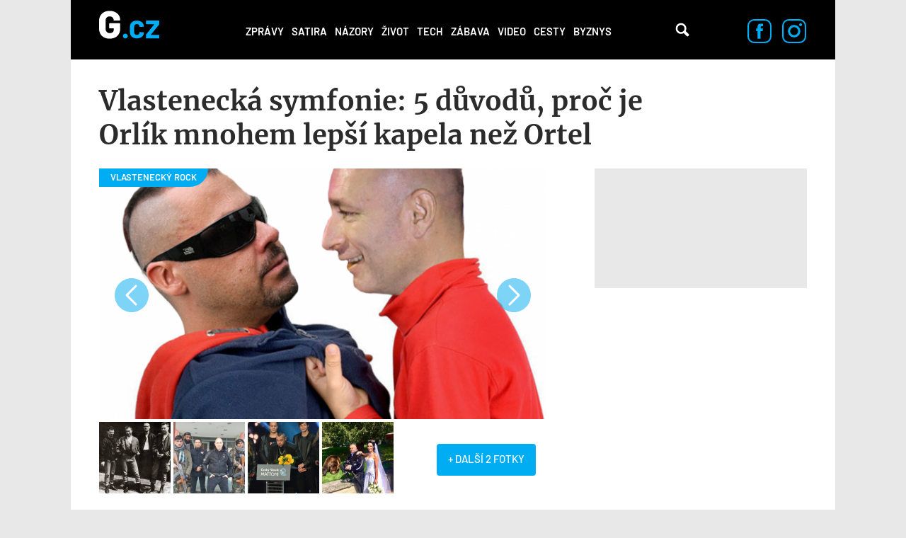

--- FILE ---
content_type: text/html; charset=utf-8
request_url: https://g.cz/vlastenecka-symfonie-5-duvodu-proc-je-orlik-mnohem-lepsi-kapela-nez-ortel/
body_size: 15065
content:
<!DOCTYPE html>

<html class="no-js" lang="cs" dir="ltr"
  xmlns:og="http://ogp.me/ns#"
  xmlns:content="http://purl.org/rss/1.0/modules/content/"
  xmlns:dc="http://purl.org/dc/terms/"
  xmlns:foaf="http://xmlns.com/foaf/0.1/"
  xmlns:rdfs="http://www.w3.org/2000/01/rdf-schema#"
  xmlns:sioc="http://rdfs.org/sioc/ns#"
  xmlns:sioct="http://rdfs.org/sioc/types#"
  xmlns:skos="http://www.w3.org/2004/02/skos/core#"
  xmlns:xsd="http://www.w3.org/2001/XMLSchema#">
<head>
  <meta charset="utf-8">
  <title>Vlastenecká symfonie: 5 důvodů, proč je Orlík mnohem lepší kapela než Ortel – G.cz</title>

  <style>
    :root {
      --page-layout-max-width: 1080px;
    }
  </style>
  <script>
    top.burdaAds = {};
    top.burdaAds.getTrafficType = function () {
      const utmSource = new URLSearchParams(window.location.search).get('utm_source');
      const utmMedium = new URLSearchParams(window.location.search).get('utm_medium');

      if (['www.seznam.cz'].includes(utmSource) && ['denni-tisk', 'sbrowser', 'sekce-z-internetu', 'z-boxiku'].includes(utmMedium)) {
        return 'seznam';
      }

      return 'burda';
    };
    top.burdaAds.trafficType = top.burdaAds.getTrafficType();
    top.burdaAds.isSeznam = function () {
      return top.burdaAds.trafficType === 'seznam';
    };
  </script>

  <script src="https://cdn.cpex.cz/cmp/v2/cpex-cmp.min.js"></script>

  <!-- Google Tag Manager -->
  <script>(function(w,d,s,l,i){w[l]=w[l]||[];w[l].push({'gtm.start':
        new Date().getTime(),event:'gtm.js'});let f=d.getElementsByTagName(s)[0],
      j=d.createElement(s),dl=l!=='dataLayer'?'&l='+l:'';j.async=true;j.src=
      'https://www.googletagmanager.com/gtm.js?id='+i+dl;f.parentNode.insertBefore(j,f);
  })(window,document,'script','dataLayer','GTM-NF2XWHP');</script>
  <!-- End Google Tag Manager -->

  <!--[if IE]><![endif]-->
<meta http-equiv="Content-Type" content="text/html; charset=utf-8" />
<link rel="amphtml" href="/vlastenecka-symfonie-5-duvodu-proc-je-orlik-mnohem-lepsi-kapela-nez-ortel/?amp" />
<link rel="shortcut icon" href="https://g.cz/sites/all/themes/gflex/favicon.ico" type="image/vnd.microsoft.icon" />
<noscript><img alt="fb pixel" height="1" width="1" src="https://www.facebook.com/tr?id=461543584275416&ev=PageView&noscript=1"/></noscript>
<meta name="robots" content="all, index, follow" />
<meta http-equiv="Content-Security-Policy" content="upgrade-insecure-requests" />
<meta name="viewport" content="width=device-width, initial-scale=1, shrink-to-fit=no" />
<meta name="referrer" content="no-referrer-when-downgrade" id="referrer-policy-meta" />
<link rel="apple-touch-icon" sizes="180x180" href="/sites/all/themes/gflex/images/favicons/apple-touch-icon.png" />
<link rel="icon" sizes="32x32" href="/sites/all/themes/gflex/images/favicons/favicon-32x32.png" />
<link rel="icon" sizes="16x16" href="/sites/all/themes/gflex/images/favicons/favicon-16x16.png" />
<link rel="manifest" href="/sites/all/themes/gflex/images/favicons/site.webmanifest" />
<link rel="mask-icon" href="/sites/all/themes/gflex/images/favicons/safari-pinned-tab.svg" color="#000000" />
<meta name="msapplication-TileColor" content="#000000" />
<meta name="msapplication-config" content="/sites/all/themes/gflex/images/favicons/browserconfig.xml" />
<meta name="theme-color" content="#ffffff" />
<script type="application/ld+json">{
    "@context": "http://schema.org",
    "@graph": [
        {
            "@type": "NewsArticle",
            "headline": "Vlastenecká symfonie: 5 důvodů, proč je Orlík mnohem lepší kapela než Ortel",
            "description": "Ve světě české nacionalistické muziky se snad nikdy neobjevila výraznější jména než kapely Orlík a Ortel. Obě hovoří o stejné či podobné věci, avšak formou, podáním a kvalitou se od sebe diametrálně liší. My si samozřejmě myslíme, že Orlík by v souboji kapel strčil Ortel hravě do kapsy, protože to je jako porovnávat Black Sabath s vesnickou dechovkou ve výslužbě. Na těchto příkladech si vysvětlíme, proč tomu tak je.",
            "author": {
                "@type": "Person",
                "name": "Rom Jeremy"
            },
            "publisher": {
                "@type": "Organization",
                "name": "G.cz",
                "logo": {
                    "@type": "ImageObject",
                    "representativeOfPage": "True",
                    "url": "https://g.cz/sites/all/themes/gtheme/logo.png",
                    "width": "169",
                    "height": "58"
                }
            },
            "datePublished": "2019-03-15T11:14:47+01:00",
            "dateModified": "2019-11-02T16:03:54+01:00",
            "image": {
                "@type": "ImageObject",
                "representativeOfPage": "True",
                "url": "https://g.cz/sites/default/files/field/image/2019/bez-nazvu-1.png"
            },
            "mainEntityOfPage": "https://g.cz/vlastenecka-symfonie-5-duvodu-proc-je-orlik-mnohem-lepsi-kapela-nez-ortel/"
        },
        {
            "publisher": {
                "name": "G.cz",
                "url": "https://g.cz"
            },
            "@type": "WebSite"
        }
    ]
}</script>
<meta name="description" content="Ve světě české nacionalistické muziky se snad nikdy neobjevila výraznější jména než kapely Orlík a Ortel. Obě hovoří o stejné či podobné věci, avšak formou, podáním a kvalitou se od sebe diametrálně liší. My si samozřejmě myslíme, že Orlík by v souboji kapel strčil Ortel hravě do kapsy, protože to je jako porovnávat Black Sabath s vesnickou dechovkou ve výslužbě. Na těchto" />
<meta name="abstract" content="G.cz je internetový magazín se zaměřením na zprávy, politiku, byznys, technologie, zábavu, zajímavosti a historii. Píšeme to, co vás baví." />
<meta name="generator" content="Drupal 7 (https://drupal.org)" />
<link rel="canonical" href="https://g.cz/vlastenecka-symfonie-5-duvodu-proc-je-orlik-mnohem-lepsi-kapela-nez-ortel/" />
<link rel="shortlink" href="https://g.cz/node/97821/" />
<meta property="fb:app_id" content="1082186265246071" />
<meta property="og:site_name" content="G.cz" />
<meta property="og:type" content="article" />
<meta property="og:url" content="http://g.cz/vlastenecka-symfonie-5-duvodu-proc-je-orlik-mnohem-lepsi-kapela-nez-ortel/" />
<meta property="og:title" content="Vlastenecká symfonie: 5 důvodů, proč je Orlík mnohem lepší kapela než Ortel – G.cz" />
<meta property="og:description" content="Ve světě české nacionalistické muziky se snad nikdy neobjevila výraznější jména než kapely Orlík a Ortel. Obě hovoří o stejné či podobné věci, avšak formou, podáním a kvalitou se od sebe diametrálně liší. My si samozřejmě myslíme, že Orlík by v souboji kapel strčil Ortel hravě do kapsy, protože to je jako porovnávat Black Sabath s vesnickou dechovkou ve výslužbě. Na těchto příkladech si vysvětlíme, proč tomu tak je." />
<meta property="og:updated_time" content="2019-11-02T16:03:54+01:00" />
<meta property="og:image" content="https://gecko.cz/sites/default/files/field/image/2019/bez-nazvu-1.png" />
<meta property="article:published_time" content="2019-03-15T11:14:47+01:00" />
<meta property="article:modified_time" content="2019-11-02T16:03:54+01:00" />
  <link type="text/css" rel="stylesheet" href="https://g.cz/sites/default/files/css/css_xE-rWrJf-fncB6ztZfd2huxqgxu4WO-qwma6Xer30m4.css" media="all" />
<link type="text/css" rel="stylesheet" href="https://g.cz/sites/default/files/css/css_6LxpkAjWqJ2MzwAb8SGnrrjjg0Mgm-59-5REWVxLhto.css" media="all" />
<link type="text/css" rel="stylesheet" href="https://g.cz/sites/default/files/css/css_AMcxKDp42J2yq2nF0LOfGgySoM99WPPBEQok1RZ0gK0.css" media="all" />
<link type="text/css" rel="stylesheet" href="https://g.cz/sites/default/files/css/css_XSPzMTsleYNtdUm1I11jsW7I3DaPnpkRI5By1CoeuQM.css" media="all" />
  <script type="text/javascript" src="/sites/all/modules/contrib/jquery_update/replace/jquery/1.8/jquery.min.js?v=1.8.3"></script>
<script type="text/javascript" src="/misc/jquery-extend-3.4.0.js?v=1.8.3"></script>
<script type="text/javascript" src="/misc/jquery-html-prefilter-3.5.0-backport.js?v=1.8.3"></script>
<script type="text/javascript" src="/misc/jquery.once.js?v=1.2"></script>
<script type="text/javascript" src="/misc/drupal.js?t94qsu"></script>
<script type="text/javascript">
<!--//--><![CDATA[//><!--
jQuery.extend(Drupal.settings, {"basePath":"\/","pathPrefix":"","ajaxPageState":{"theme":"gflex","theme_token":"YA4DP08a55gpg00m27lZRdA2lxWZvU1AzbFyfsi8a94","js":{"sites\/all\/modules\/custom\/g_advert\/modules\/sas\/js\/seznam_call.js":1,"sites\/all\/modules\/custom\/g_advert\/js\/gemius-heatmap.js":1,"sites\/all\/modules\/custom\/g_advert\/js\/analytics-adblock.js":1,"sites\/all\/modules\/custom\/g_content\/js\/fb-init.js":1,"sites\/all\/modules\/custom\/g_content\/js\/google-conf.js":1,"modules\/statistics\/statistics.js":1,"sites\/all\/modules\/custom\/g_content\/js\/BurdaVideoPlayer.class.js":1,"sites\/all\/modules\/custom\/g_content\/js\/videoplayer.js":1,"sites\/all\/modules\/contrib\/jquery_update\/replace\/jquery\/1.8\/jquery.min.js":1,"misc\/jquery-extend-3.4.0.js":1,"misc\/jquery-html-prefilter-3.5.0-backport.js":1,"misc\/jquery.once.js":1,"misc\/drupal.js":1,"sites\/all\/modules\/custom\/g_advert\/modules\/sas\/js\/core.js":1,"sites\/all\/modules\/custom\/g_advert\/modules\/sas\/js\/gtag_init.js":1,"\/\/www.googletagmanager.com\/gtag\/js?id=UA-47607540-1":1,"sites\/all\/modules\/custom\/g_advert\/modules\/sas\/js\/seznam_recommend_loader.js":1,"sites\/all\/modules\/custom\/g_advert\/modules\/sas\/js\/g_advert_sas.js":1,"sites\/all\/modules\/custom\/g_content\/js\/burdaExports.js":1,"\/\/apis.google.com\/js\/platform.js":1,"sites\/all\/modules\/custom\/g_advert\/js\/gemius.js":1,"sites\/all\/modules\/custom\/g_advert\/modules\/sas\/js\/jquery.cookie.js":1,"public:\/\/languages\/cs__b03TE63apM3Dg85oDw94p_hrBiT-PzwQTpI32bX5L0.js":1,"sites\/all\/libraries\/colorbox\/jquery.colorbox-min.js":1,"sites\/all\/modules\/contrib\/colorbox\/js\/colorbox.js":1,"sites\/all\/modules\/contrib\/colorbox\/styles\/default\/colorbox_style.js":1,"sites\/all\/modules\/contrib\/colorbox\/js\/colorbox_load.js":1,"sites\/all\/modules\/contrib\/colorbox\/js\/colorbox_inline.js":1,"sites\/all\/modules\/contrib\/yam\/js\/yam_autoupload.js":1,"sites\/all\/modules\/contrib_changed\/advpoll\/js\/advpoll.js":1,"sites\/all\/themes\/gflex\/js\/search.js":1,"sites\/all\/themes\/gflex\/js\/overlay.js":1,"sites\/all\/modules\/custom\/g_content\/js\/fb-pixel.js":1,"sites\/all\/themes\/gflex\/js\/sticky.js":1,"sites\/all\/themes\/gflex\/js\/article.js":1,"sites\/all\/themes\/gflex\/js\/mobile-menu.js":1,"sites\/all\/themes\/gflex\/js\/main.js":1},"css":{"modules\/system\/system.base.css":1,"modules\/system\/system.menus.css":1,"modules\/system\/system.messages.css":1,"modules\/system\/system.theme.css":1,"modules\/comment\/comment.css":1,"sites\/all\/modules\/contrib_changed\/date\/date_api\/date.css":1,"sites\/all\/modules\/contrib_changed\/date\/date_popup\/themes\/datepicker.1.7.css":1,"modules\/field\/theme\/field.css":1,"modules\/node\/node.css":1,"sites\/all\/modules\/contrib\/quiz\/quiz.css":1,"modules\/search\/search.css":1,"modules\/user\/user.css":1,"sites\/all\/modules\/contrib_changed\/video_filter\/video_filter.css":1,"sites\/all\/modules\/contrib\/views\/css\/views.css":1,"sites\/all\/modules\/contrib\/colorbox\/styles\/default\/colorbox_style.css":1,"sites\/all\/modules\/contrib_changed\/ctools\/css\/ctools.css":1,"public:\/\/css\/menu_icons.css":1,"sites\/all\/modules\/contrib_changed\/rate\/rate.css":1,"sites\/all\/modules\/contrib_changed\/node_embed\/plugins\/node_embed\/node_embed.css":1,"sites\/all\/modules\/custom\/g_content\/css\/videoplayer.css":1,"sites\/all\/themes\/gflex\/css\/styles.css":1,"sites\/all\/themes\/gflex\/css\/fixes.css":1}},"colorbox":{"opacity":"0.85","current":"{current} of {total}","previous":"\u00ab Prev","next":"Next \u00bb","close":"Zav\u0159\u00edt","maxWidth":"98%","maxHeight":"98%","fixed":true,"mobiledetect":true,"mobiledevicewidth":"480px"},"baseUrl":"https:\/\/g.cz","g_content":{"videoPlayerConfig":{"scriptUrlStandard":"\/sites\/all\/themes\/gflex\/js\/playerjs-19.12.3.js?version=20241022","dispatcherUrl":"https:\/\/www.extra.cz\/videojs\/dispatcher","relatedUrl":"https:\/\/www.extra.cz\/videojs\/dispatcher-related?category={{category}}\u0026videoId={{videoId}}","selectorClassName":"standard-player","playerIdPrefix":"videoplayer-","videoSourceUrl":"https:\/\/extra.fantv.cz\/embed\/[ID]\/?pre=json","gemiusPrismId":"1vOVHSstZRMwLZGpnDlIVcPJDtxWGk9T.m0gM2xKr3j.c7","gemiusPrefix":"spir","color":"#00acf2","qualities":{"hls_manifest":{"width":1920,"height":1080}},"aspectRatio":"16:9","videos":{"16ccec":{"autoplay":true,"muted":true,"quality":"360p"}}}},"statistics":{"data":{"nid":"97821"},"url":"\/modules\/statistics\/statistics.php"},"g_advert_sas":{"admin_page":false,"front_page":false,"gaId":"UA-47607540-1","path":"sites\/all\/modules\/custom\/g_advert\/modules\/sas","positions":{"desktop":[],"mobile":[],"keywords":"Orl\u00edk;Ortel;hudba;me\u0161ita;Daniel Landa;Tom\u00e1\u0161 Hn\u00eddek;bizar","unsafe":false,"subtype":"article","break":930,"force_area":"ostatni","type":"article"}}});
//--><!]]>
</script>
<script type="text/javascript" src="/sites/all/modules/custom/g_advert/modules/sas/js/core.js?t94qsu"></script>
<script type="text/javascript" src="/sites/all/modules/custom/g_advert/modules/sas/js/gtag_init.js?t94qsu"></script>
<script type="text/javascript" src="//www.googletagmanager.com/gtag/js?id=UA-47607540-1"></script>
<script type="text/javascript" src="/sites/all/modules/custom/g_advert/modules/sas/js/seznam_recommend_loader.js?t94qsu"></script>
<script type="text/javascript" src="/sites/all/modules/custom/g_advert/modules/sas/js/g_advert_sas.js?t94qsu"></script>
<script type="text/javascript" src="/sites/all/modules/custom/g_content/js/burdaExports.js?t94qsu"></script>
<script type="text/javascript" defer="defer" async="async" src="//apis.google.com/js/platform.js"></script>
<script type="text/javascript" src="/sites/all/modules/custom/g_advert/js/gemius.js?t94qsu"></script>
<script type="text/javascript" src="/sites/all/modules/custom/g_advert/modules/sas/js/jquery.cookie.js?t94qsu"></script>
<script type="text/javascript" src="/sites/default/files/languages/cs__b03TE63apM3Dg85oDw94p_hrBiT-PzwQTpI32bX5L0.js?t94qsu"></script>
<script type="text/javascript" src="/sites/all/libraries/colorbox/jquery.colorbox-min.js?t94qsu"></script>
<script type="text/javascript" src="/sites/all/modules/contrib/colorbox/js/colorbox.js?t94qsu"></script>
<script type="text/javascript" src="/sites/all/modules/contrib/colorbox/styles/default/colorbox_style.js?t94qsu"></script>
<script type="text/javascript" src="/sites/all/modules/contrib/colorbox/js/colorbox_load.js?t94qsu"></script>
<script type="text/javascript" src="/sites/all/modules/contrib/colorbox/js/colorbox_inline.js?t94qsu"></script>
<script type="text/javascript" src="/sites/all/modules/contrib/yam/js/yam_autoupload.js?t94qsu"></script>
<script type="text/javascript" src="/sites/all/modules/contrib_changed/advpoll/js/advpoll.js?t94qsu"></script>
<script type="text/javascript" src="/sites/all/themes/gflex/js/search.js?t94qsu"></script>
<script type="text/javascript" src="/sites/all/themes/gflex/js/overlay.js?t94qsu"></script>
<script type="text/javascript" src="/sites/all/modules/custom/g_content/js/fb-pixel.js?t94qsu"></script>
<script type="text/javascript" src="/sites/all/themes/gflex/js/sticky.js?t94qsu"></script>
<script type="text/javascript" src="/sites/all/themes/gflex/js/article.js?t94qsu"></script>
<script type="text/javascript" src="/sites/all/themes/gflex/js/mobile-menu.js?t94qsu"></script>
<script type="text/javascript" src="/sites/all/themes/gflex/js/main.js?t94qsu"></script>

      <!-- UpScore -->
<script type="didomi/javascript" data-vendor="c:upscoregm-aHc8RP8F">
  (function(u,p,s,c,r){u[r]=u[r]||function(p){(u[r].q=u[r].q||[]).push(p)},u[r].ls=1*new Date();
    var a=p.createElement(s),m=p.getElementsByTagName(s)[0];a.async=1;a.src=c;m.parentNode.insertBefore(a,m)
  })(window,document,'script','//files.upscore.com/async/upScore.js','upScore');
  upScore({
    "config": {
        "domain": "g.cz",
        "article": ".upscore-content",
        "track_positions": false
    },
    "data": {
        "section": "Zábava",
        "taxonomy": "",
        "object_id": "97821",
        "pubdate": "2019-03-15T11:14:47+01:00",
        "author": "Rom Jeremy",
        "object_type": "article"
    }
});
</script>
  </head>

<body class="html not-front not-logged-in no-sidebars page-node page-node- page-node-97821 node-type-article ui-page--g ui-page">
<!-- Google Tag Manager (noscript) -->
<noscript>
  <iframe src="https://www.googletagmanager.com/ns.html?id=GTM-NF2XWHP"
          height="0" width="0" style="display:none;visibility:hidden"></iframe>
</noscript>
<!-- End Google Tag Manager (noscript) -->

      <div id="fb-root"></div>
    
<!-- Superheader -->
<!-- // Superheader -->

<div class="container main-container branding-wrapper">
  <!-- Header -->
  <header>
        <a href="/" title="Domů" rel="home" class="site-logo"><img src="/sites/all/themes/gflex/logo.svg" alt="Domů" /></a>
    <nav>
    <ul><li class="first leaf"><a href="/category/zpravy/" title="">Zprávy</a></li>
<li class="leaf"><a href="/satira/">Satira</a></li>
<li class="leaf"><a href="/category/nazory/" title="">Názory</a></li>
<li class="leaf"><a href="/category/zivot/" title="">Život</a></li>
<li class="leaf"><a href="/category/tech/" title="">Tech</a></li>
<li class="leaf active-trail"><a href="/category/zabava/" title="" class="active-trail">Zábava</a></li>
<li class="leaf"><a href="/category/video/" title="">Video</a></li>
<li class="leaf"><a href="/category/cesty/" title="">Cesty</a></li>
<li class="last leaf"><a href="/category/zpravy/byznys/">Byznys</a></li>
<li class="mobile-only"><a href="#" class="more-link">Další</a></li></ul>  </nav>
  <div class="mobile-menu">
    <div class="logo">
      <a href="/" title="Domů" rel="home" class="site-logo">
        <img src="/sites/all/themes/gflex/logo.svg" alt="Domů" />
      </a>
    </div>
    <div class="menu-container">
      <div class="nav-menu">
<a href="/category/zpravy/">Zprávy</a>
<a href="/satira/">Satira</a>
<a href="/category/nazory/">Názory</a>
<a href="/category/zivot/">Život</a>
<a href="/category/tech/">Tech</a>
<a href="/category/zabava/">Zábava</a>
<a href="/category/video/">Video</a>
<a href="/category/cesty/">Cesty</a>
<a href="/category/zpravy/byznys/">Byznys</a>
</div>      <div class="close">
        <a href="#"><img src="/sites/all/themes/gflex/images/nav-menu-close.svg" alt="Zavřít menu" /></a>
      </div>
    </div>
  </div>
  <div class="search">
    <!-- @see http://rm.bfcloud.cz/issues/2001 -->
    <!--<span class="search-icon">Vyhledávání</span>-->
    <a href="/hledat" class="search-icon">Vyhledávání</a>
      </div>
  <!--  Search Field -->
  <div class="search-field">
    <div class="search-field-header"><span class="search-title close-search-menu"></span></div>
    <div class="search-input">
      <input type="text" placeholder="Hledejte články, videa, témata, …" class="search-input-field">
      <span class="search-icon">Vyhledávání</span>
    </div>
  </div>
    <div class="social-icons">
    <a href="https://www.facebook.com/pages/Gcz/698331456928330"><img src="/sites/all/themes/gflex/images/facebook-icon.svg" alt="Facebook"/></a>
    <a href="https://www.instagram.com/magazing.cz/"><img src="/sites/all/themes/gflex/images/instagram-icon.svg" alt="Instagram"/></a>
  </div>
</header>
  <!-- // Header -->

  <main class="col-lg-12 padding-content article-detail footer-margin no-breadcrumb">

        <ol class="breadcrumb" itemscope="" itemtype="https://schema.org/BreadcrumbList">
    </ol>
        <!-- Help -->
        <!-- // Help -->

    
    
    <!-- Highlighted -->
        <!-- // Highlighted -->

    <!-- Top Content -->
        <!-- // Top Content -->


    <!-- Main Content -->

            <div class="upscore-content">
      <h1>Vlastenecká symfonie: 5 důvodů, proč je Orlík mnohem lepší kapela než Ortel</h1>
      <div class="article-content" data-sticky-container>
                  <div class="main-wrapper">
  <article>
          
      <div class="thumbnail" data-category="VLASTENECKÝ ROCK">
      <a  class="gallery-article-thumbnail" href="/galerie/proc-je-orlik-lepsi-nez-ortel/?back=/vlastenecka-symfonie-5-duvodu-proc-je-orlik-mnohem-lepsi-kapela-nez-ortel/">
      <img typeof="foaf:Image" src="https://g.cz/sites/default/files/styles/gflex_landscape_large/public/field/image/2019/bez-nazvu-1.png?itok=0xSAOTc3" width="1318" height="738" />          </a>
  </div>
    <div class="article-gallery-strip top-gallery-strip">
                      <a href="/galerie/proc-je-orlik-lepsi-nez-ortel/?img=2&back=/vlastenecka-symfonie-5-duvodu-proc-je-orlik-mnohem-lepsi-kapela-nez-ortel/">
        <img typeof="foaf:Image" src="https://g.cz/sites/default/files/styles/gflex_square_big/public/g/images/pei2990d0_kav_skini_orlik-1.jpg?itok=kj2DlvNk" width="808" height="808" />      </a>
                <a href="/galerie/proc-je-orlik-lepsi-nez-ortel/?img=3&back=/vlastenecka-symfonie-5-duvodu-proc-je-orlik-mnohem-lepsi-kapela-nez-ortel/">
        <img typeof="foaf:Image" src="https://g.cz/sites/default/files/styles/gflex_square_big/public/g/images/landa_0.jpg?itok=Av6JfpVv" width="808" height="808" alt="Daniel Landa nazval muslimy svými bratry, což se jeho fanouškům moc nelíbilo. " title="Daniel Landa nazval muslimy svými bratry, což se jeho fanouškům moc nelíbilo. " />      </a>
                <a href="/galerie/proc-je-orlik-lepsi-nez-ortel/?img=4&back=/vlastenecka-symfonie-5-duvodu-proc-je-orlik-mnohem-lepsi-kapela-nez-ortel/">
        <img typeof="foaf:Image" src="https://g.cz/sites/default/files/styles/gflex_square_big/public/field/image/2015/ortel_tit.jpg?itok=m2WDgCgN" width="808" height="808" title="Ortel přebírá Českého slavíka." />      </a>
                <a href="/galerie/proc-je-orlik-lepsi-nez-ortel/?img=5&back=/vlastenecka-symfonie-5-duvodu-proc-je-orlik-mnohem-lepsi-kapela-nez-ortel/">
        <img typeof="foaf:Image" src="https://g.cz/sites/default/files/styles/gflex_square_big/public/field/image/2018/18cb05f-188345-31102396-1729620393791955-709370-658x900-fit.jpg?itok=O6Wtyv3E" width="808" height="808" title="Není nad to mít za strejdu Ortela." />      </a>
              <a class="more-desktop" href="/galerie/proc-je-orlik-lepsi-nez-ortel/?img=6&back=/vlastenecka-symfonie-5-duvodu-proc-je-orlik-mnohem-lepsi-kapela-nez-ortel/">
        <span>+ DALŠÍ 2 FOTKY</span>
      </a>
              <a class="more-mobile" href="/galerie/proc-je-orlik-lepsi-nez-ortel/?img=5&back=/vlastenecka-symfonie-5-duvodu-proc-je-orlik-mnohem-lepsi-kapela-nez-ortel/">
        <span>+ DALŠÍ 3 FOTKY</span>
      </a>
      </div>
              <p class="perex"><p>Ve světě české nacionalistické muziky se snad nikdy neobjevila výraznější jména než kapely Orlík a Ortel. Obě hovoří o stejné či podobné věci, avšak formou, podáním a kvalitou se od sebe diametrálně liší. My si samozřejmě myslíme, že Orlík by v souboji kapel strčil Ortel hravě do kapsy, protože to je jako porovnávat Black Sabath s vesnickou dechovkou ve výslužbě. Na těchto příkladech si vysvětlíme, proč tomu tak je.</p></p>
          
    <div class="article-details">
  <div class="author">
          <div class="profile-photo">
        <a href="/author/rom-jeremy/"><img src="https://g.cz/sites/default/files/styles/gflex_square_big/public/pictures/picture-2809-1549616548.jpg?itok=uR3ib3Sd" alt="Rom Jeremy" /></a>      </div>
        <div class="author-detail">
      <a href="/author/rom-jeremy/">Rom Jeremy</a>
      <span>Aktualizováno 2.11.2019, 16:03</span>
    </div>
  </div>
  <div class="icons"><div class="fb-like" data-href="http://g.cz/vlastenecka-symfonie-5-duvodu-proc-je-orlik-mnohem-lepsi-kapela-nez-ortel/" data-width="47" data-layout="button_count" data-size="large" data-colorscheme="light" data-action="like" data-show-faces="false" data-share="false"></div>
<div class="fb-share-button" data-href="http://g.cz/vlastenecka-symfonie-5-duvodu-proc-je-orlik-mnohem-lepsi-kapela-nez-ortel/" data-layout="button" data-size="large"><a target="_blank" href="https://www.facebook.com/sharer/sharer.php?u=http%3A%2F%2Fg.cz%2Fvlastenecka-symfonie-5-duvodu-proc-je-orlik-mnohem-lepsi-kapela-nez-ortel%2F" class="fb-xfbml-parse-ignore">Sdílet</a></div>
</div></div>

    <div id="node-97821" class="node node-article node-embed-wrapper node-embed-article clearfix" about="/vlastenecka-symfonie-5-duvodu-proc-je-orlik-mnohem-lepsi-kapela-nez-ortel/" typeof="sioc:Item foaf:Document">

      <div class="content">
        <div class="field field-name-body field-type-text-with-summary field-label-hidden"><div class="field-items"><div class="field-item even" property="content:encoded"><h2>Která kapela je horší? My máme jasno</h2><p>Nutno podotknout, že nestojíme ani na jedné straně, ale dobrou a autentickou kapelu prostě poznáme. Proto jsme si dovolili vytvořit takový menší rozbor důvodů, proč je <a href="/tema/orlik/" target="_blank">Orlík</a> lepší než Ortel.</p><h2>1. Landa alespoň uměl česky</h2><p>To je zásadní argument, kterého by si mohli všimnout všichni samozvaní vlastenci, kteří milují Ortel. V Landových textech je použita vysoká úroveň českého jazyka, zatímco Ortel neumí skloňovat ani časovat. Přečetl <a href="/tema/ortel/" target="_blank">Tomáš Ortelů</a> někdy v životě nějakou knihu? Tedy když nepočítáme Mein Kampf.</p><h2>2. Orlík uměl hrát a zpívat</h2><p>Ortel je oproti Orlíkům jen vesnický bigbít s nádechem rytířského středověku. Bohužel však neumí hrát ani zpívat, takže oproti nim byl Landa ve své době hudebník s absolutním sluchem. Na začátku 90. let poslouchaly Orlíky masy lidí napříč žánry, protože neexistovalo moc kvalitních a hlavně českých punk-rockových kapel, které by měly venku desku. Jejich názory v textech byly samozřejmě věc druhá.</p><h2>3. Ortel je pro hlupáky, Orlík byl pro všechny</h2><p>Ve své době poslouchali Orlík v podstatě všichni, kdežto Ortel je výsadou hloupých lidí z vesnic, kteří rádi chodí na Říp a přispívají Tomáši Hnídkovi nákupem jeho merche na nový automobil Hummer.</p><h2>4. Ortel se bojí přiznat, co je zač</h2><p>Zatímco Landa si v 90. letech vesele „zahajloval“ s Lucií Bílou, Tomáš Ortel není schopen přiznat, s kým vlastně sympatizuje, a místo toho využívá trapných jinotajů. Jeho svatba se například konala v den narozenin Adolfa Hitlera na zámku Zbiroh, který byl ve 2. světové válce sídlem štábu SS.</p><h2>5. Orlík by Slavíka odmítl</h2><p>Kdyby kapela Orlík zvítěžila v anketě Český slavík Mattoni, nikdy by tuto cenu nepřevzala. Skupina Ortel šla do televize, aby se zviditelnila a mohla si zvýšit honoráře za svoje koncerty. Přitom každý ví, že v anketě hlasuje pouze pár tisíc lidí, takže i malá skupinka aktivních fanoušků může výsledky hravě ovlivnit. Výherce navíc určoval pořadatel. Díkybohu, že byla tato cena zrušena a éra oceňování socialistických umělců je za námi.</p><div class="embed"><div class="gallery">
  <span>GALERIE</span>
  <a href="/galerie/proc-je-orlik-lepsi-nez-ortel/" class="gallery-title">Proč je Orlík lepší než Ortel?</a>
  
    <div class="article-gallery-strip ">
                <a href="/galerie/proc-je-orlik-lepsi-nez-ortel/?img=1&amp;back=/vlastenecka-symfonie-5-duvodu-proc-je-orlik-mnohem-lepsi-kapela-nez-ortel/">
        <img typeof="foaf:Image" src="/sites/default/files/styles/gflex_square_big/public/field/image/2019/bez-nazvu-1.png?itok=IIgqDyCp" width="808" height="808">      </a>
                <a href="/galerie/proc-je-orlik-lepsi-nez-ortel/?img=2&amp;back=/vlastenecka-symfonie-5-duvodu-proc-je-orlik-mnohem-lepsi-kapela-nez-ortel/">
        <img typeof="foaf:Image" src="/sites/default/files/styles/gflex_square_big/public/g/images/pei2990d0_kav_skini_orlik-1.jpg?itok=kj2DlvNk" width="808" height="808">      </a>
                <a href="/galerie/proc-je-orlik-lepsi-nez-ortel/?img=3&amp;back=/vlastenecka-symfonie-5-duvodu-proc-je-orlik-mnohem-lepsi-kapela-nez-ortel/">
        <img typeof="foaf:Image" src="/sites/default/files/styles/gflex_square_big/public/g/images/landa_0.jpg?itok=Av6JfpVv" width="808" height="808" alt="Daniel Landa nazval muslimy svými bratry, což se jeho fanouškům moc nelíbilo. " title="Daniel Landa nazval muslimy svými bratry, což se jeho fanouškům moc nelíbilo. ">      </a>
                <a href="/galerie/proc-je-orlik-lepsi-nez-ortel/?img=4&amp;back=/vlastenecka-symfonie-5-duvodu-proc-je-orlik-mnohem-lepsi-kapela-nez-ortel/">
        <img typeof="foaf:Image" src="/sites/default/files/styles/gflex_square_big/public/field/image/2015/ortel_tit.jpg?itok=m2WDgCgN" width="808" height="808" title="Ortel přebírá Českého slavíka.">      </a>
              <a class="more-desktop" href="/galerie/proc-je-orlik-lepsi-nez-ortel/?img=5&amp;back=/vlastenecka-symfonie-5-duvodu-proc-je-orlik-mnohem-lepsi-kapela-nez-ortel/">
        <span>+ DALŠÍ 3 FOTKY</span>
      </a>
              <a class="more-mobile" href="/galerie/proc-je-orlik-lepsi-nez-ortel/?img=4&amp;back=/vlastenecka-symfonie-5-duvodu-proc-je-orlik-mnohem-lepsi-kapela-nez-ortel/">
        <span>+ DALŠÍ 4 FOTKY</span>
      </a>
      </div>
</div>


</div><p>A zde se nedivíme tomu, že <a href="/komentar-neni-divu-ze-ods-uz-klause-ml-nechce-kdyz-mluvi-jak-okamura-a-rozner-dohromady/" target="_blank">ODS už nechce mladého Klause ve své straně</a>.</p></div></div></div>        
        <div class="bottom-buttons"><div class="fb-like" data-href="http://g.cz/vlastenecka-symfonie-5-duvodu-proc-je-orlik-mnohem-lepsi-kapela-nez-ortel/" data-width="47" data-layout="button_count" data-size="large" data-colorscheme="light" data-action="like" data-show-faces="false" data-share="false"></div>
<div class="fb-share-button" data-href="http://g.cz/vlastenecka-symfonie-5-duvodu-proc-je-orlik-mnohem-lepsi-kapela-nez-ortel/" data-layout="button" data-size="large"><a target="_blank" href="https://www.facebook.com/sharer/sharer.php?u=http%3A%2F%2Fg.cz%2Fvlastenecka-symfonie-5-duvodu-proc-je-orlik-mnohem-lepsi-kapela-nez-ortel%2F" class="fb-xfbml-parse-ignore">Sdílet</a></div>
</div>      </div>
    </div>

    <script>
      (function () {
        const parentElement = document.currentScript;
        if (top?.burdaAds?.isSeznam?.()) {
          parentElement.insertAdjacentHTML(
            'beforebegin',
            `<div data-szn-recass-box='{"zone_id": 9245}'></div>`
          );
        }
      }());
    </script>

    <div class="bottom-tags">
      <span>TÉMATA</span>
      <div class="field field-name-field-content-tags field-type-taxonomy-term-reference field-label-hidden"><div class="field-items"><div class="field-item even"><a href="/tema/orlik/">Orlík</a> <a href="/tema/ortel/">Ortel</a> <a href="/tema/hudba/">hudba</a> <a href="/tema/mesita/">mešita</a> <a href="/tema/daniel-landa/">Daniel Landa</a> <a href="/tema/tomas-hnidek/">Tomáš Hnídek</a> <a href="/tema/bizar/">bizar</a></div></div></div>    </div>
  </article>
      <section class="bottom-articles-list">
    <h3 class="section-title">Podobné články</h3>
    <article >
  <div class="image-wrapper ">
    <a href="/pred-216-lety-se-narodil-alexandre-dumas-12-nezapomenutelnych-citatu-velkeho-francouzskeho-spisovatele-a-dramatika/" class="thumbnail-image"
       data-category="ALEXANDRE DUMAS">
      <div class="field field-name-field-image field-type-image field-label-hidden"><div class="field-items"><div class="field-item even" rel="og:image rdfs:seeAlso" resource="https://g.cz/sites/default/files/styles/gflex_landscape/public/field/image/2018/tri_musketyri.jpg?itok=nIgieud2"><img typeof="foaf:Image" src="https://g.cz/sites/default/files/styles/gflex_landscape/public/field/image/2018/tri_musketyri.jpg?itok=nIgieud2" width="628" height="352" alt="Tři mušketýři a jejich věrný přítel d&#039;Artagnan. Slavné filmové zpracování z roku 1973. Oliver Reed, Richard Chamberlain, Michael York, Frank Finlay." title="Tři mušketýři a jejich věrný přítel d&#039;Artagnan. Slavné filmové zpracování z roku 1973. Oliver Reed, Richard Chamberlain, Michael York, Frank Finlay." /></div></div></div>    </a>
  </div>
  <div class="content">
    <h1>
      <a href="/pred-216-lety-se-narodil-alexandre-dumas-12-nezapomenutelnych-citatu-velkeho-francouzskeho-spisovatele-a-dramatika/">Před 216 lety se narodil Alexandre Dumas: 12 nezapomenutelných citátů velkého francouzského spisovatele a dramatika</a>
    </h1>
        <div class="author">
        <div class="user-picture author">
    <a href="/author/vaclavroman/"><img typeof="foaf:Image" src="https://g.cz/sites/default/files/styles/gflex_square_big/public/pictures/picture-955-1528890628.jpg?itok=qaCLAdNL" width="808" height="808" alt="" />Václav Roman</a>  </div>
    </div>
      </div>
</article>
<article >
  <div class="image-wrapper ">
    <a href="/prvni-mekac-v-moskve-predznamenal-pad-sovetskeho-svazu-hamburger-tam-tehdy-denne-chtelo-15-tisic-rusu/" class="thumbnail-image"
       data-category="CHVILKA HISTORIE">
      <div class="field field-name-field-image field-type-image field-label-hidden"><div class="field-items"><div class="field-item even" rel="og:image rdfs:seeAlso" resource="https://g.cz/sites/default/files/styles/gflex_landscape/public/default_images/g-cz-none.png?itok=PiwoBmeS"><img typeof="foaf:Image" src="https://g.cz/sites/default/files/styles/gflex_landscape/public/default_images/g-cz-none.png?itok=PiwoBmeS" width="628" height="352" alt="" /></div></div></div>    </a>
  </div>
  <div class="content">
    <h1>
      <a href="/prvni-mekac-v-moskve-predznamenal-pad-sovetskeho-svazu-hamburger-tam-tehdy-denne-chtelo-15-tisic-rusu/">První Mekáč v Moskvě předznamenal pád Sovětského svazu: Hamburger tam tehdy denně chtělo 15 tisíc Rusů</a>
    </h1>
        <div class="author">
        <div class="user-picture author">
    <a href="/author/katerinahorakova/"><img typeof="foaf:Image" src="https://g.cz/sites/default/files/styles/gflex_square_big/public/pictures/picture-694-1603370320.jpg?itok=FHhCo1QT" width="808" height="808" alt="" />Kateřina Horáková</a>  </div>
    </div>
      </div>
</article>
<article >
  <div class="image-wrapper ">
    <a href="/warner-bros-discovery-uzavrela-dohodu-s-organizaci-olympijskeho-sprintera-johnsona-grand-slam-track-dorazi-na-eurosport-a-max-v-dubnu/" class="thumbnail-image"
       >
      <div class="field field-name-field-image field-type-image field-label-hidden"><div class="field-items"><div class="field-item even" rel="og:image rdfs:seeAlso" resource="https://g.cz/sites/default/files/styles/gflex_landscape/public/field/image/2025/uvodni_extra_1.jpg?itok=VfaFbR64"><img typeof="foaf:Image" src="https://g.cz/sites/default/files/styles/gflex_landscape/public/field/image/2025/uvodni_extra_1.jpg?itok=VfaFbR64" width="628" height="352" /></div></div></div>    </a>
  </div>
  <div class="content">
    <h1>
      <a href="/warner-bros-discovery-uzavrela-dohodu-s-organizaci-olympijskeho-sprintera-johnsona-grand-slam-track-dorazi-na-eurosport-a-max-v-dubnu/">Warner Bros. Discovery uzavřela dohodu s organizací olympijského sprintera Johnsona. Grand Slam Track dorazí na Eurosport a Max v dubnu</a>
    </h1>
        <div class="author">
        <div class="user-picture author">
    <a href="/author/komercni-prezentace/"><img typeof="foaf:Image" src="https://g.cz/sites/default/files/styles/gflex_square_big/public/pictures/picture-70-1422899962.jpg?itok=9pkkMhFs" width="808" height="808" alt="" />komerční prezentace</a>  </div>
    </div>
      </div>
</article>
  </section>

  <section class="bottom-articles-list">
  <h3 class="section-title">Doporučujeme</h3>
  <article >
  <div class="image-wrapper ">
    <a href="/ze-zlodeje-udelali-boty-george-parrott-nenasel-klid-ani-po-sve-smrti/" class="thumbnail-image"
       data-category="LUPIČ">
      <div class="field field-name-field-image field-type-image field-label-hidden"><div class="field-items"><div class="field-item even" rel="og:image rdfs:seeAlso" resource="https://g.cz/sites/default/files/styles/gflex_landscape/public/field/image/2025/big-nose-george-1024x576.jpg?itok=9SSyumgd"><img typeof="foaf:Image" src="https://g.cz/sites/default/files/styles/gflex_landscape/public/field/image/2025/big-nose-george-1024x576.jpg?itok=9SSyumgd" width="628" height="352" /></div></div></div>    </a>
  </div>
  <div class="content">
    <h1>
      <a href="/ze-zlodeje-udelali-boty-george-parrott-nenasel-klid-ani-po-sve-smrti/">Ze zloděje udělali boty: George Parrott nenašel klid ani po své smrti</a>
    </h1>
        <div class="author">
        <div class="user-picture author">
    <a href="/author/martin-miko/"><img typeof="foaf:Image" src="https://g.cz/sites/default/files/styles/gflex_square_big/public/pictures/picture-513-1494596473.jpg?itok=f9JUwL5N" width="808" height="808" alt="" />Martin Miko</a>  </div>
    </div>
      </div>
</article>
<article >
  <div class="image-wrapper ">
    <a href="/historie-segregace-v-usa-dorothy-counts-zazila-na-stredni-skole-sikanu-kvuli-barve-kuze/" class="thumbnail-image"
       data-category="SEGREGACE">
      <div class="field field-name-field-image field-type-image field-label-hidden"><div class="field-items"><div class="field-item even" rel="og:image rdfs:seeAlso" resource="https://g.cz/sites/default/files/styles/gflex_landscape/public/field/image/2025/dorothy_counts.jpg?itok=RAfJxyrq"><img typeof="foaf:Image" src="https://g.cz/sites/default/files/styles/gflex_landscape/public/field/image/2025/dorothy_counts.jpg?itok=RAfJxyrq" width="628" height="352" /></div></div></div>    </a>
  </div>
  <div class="content">
    <h1>
      <a href="/historie-segregace-v-usa-dorothy-counts-zazila-na-stredni-skole-sikanu-kvuli-barve-kuze/">Historie segregace v USA: Dorothy Counts zažila na střední škole šikanu kvůli barvě kůže</a>
    </h1>
        <div class="author">
        <div class="user-picture author">
    <a href="/author/martin-miko/"><img typeof="foaf:Image" src="https://g.cz/sites/default/files/styles/gflex_square_big/public/pictures/picture-513-1494596473.jpg?itok=f9JUwL5N" width="808" height="808" alt="" />Martin Miko</a>  </div>
    </div>
      </div>
</article>
<article >
  <div class="image-wrapper ">
    <a href="/pazuzu-algarad-sileny-satanista-a-vrah-ktery-se-nemyl-ale-i-tak-mel-dve-milenky-najednou/" class="thumbnail-image"
       data-category="VRAH">
      <div class="field field-name-field-image field-type-image field-label-hidden"><div class="field-items"><div class="field-item even" rel="og:image rdfs:seeAlso" resource="https://g.cz/sites/default/files/styles/gflex_landscape/public/field/image/2024/profimedia-0594256210_0.jpg?itok=9abSghfG"><img typeof="foaf:Image" src="https://g.cz/sites/default/files/styles/gflex_landscape/public/field/image/2024/profimedia-0594256210_0.jpg?itok=9abSghfG" width="628" height="352" /></div></div></div>    </a>
  </div>
  <div class="content">
    <h1>
      <a href="/pazuzu-algarad-sileny-satanista-a-vrah-ktery-se-nemyl-ale-i-tak-mel-dve-milenky-najednou/">Pazuzu Algarad: Šílený satanista a vrah, který se nemyl, ale i tak měl dvě milenky najednou</a>
    </h1>
        <div class="author">
        <div class="user-picture author">
    <a href="/author/martin-miko/"><img typeof="foaf:Image" src="https://g.cz/sites/default/files/styles/gflex_square_big/public/pictures/picture-513-1494596473.jpg?itok=f9JUwL5N" width="808" height="808" alt="" />Martin Miko</a>  </div>
    </div>
      </div>
</article>
<article >
  <div class="image-wrapper ">
    <a href="/historie-gulagu-nucene-prace-v-taborech-znicily-zivot-milionum-lidem-v-rusku/" class="thumbnail-image"
       data-category="GULAG">
      <div class="field field-name-field-image field-type-image field-label-hidden"><div class="field-items"><div class="field-item even" rel="og:image rdfs:seeAlso" resource="https://g.cz/sites/default/files/styles/gflex_landscape/public/field/image/2025/1084px-v.m._doroshevich-sakhalin._part_i._prisoners_on_steamship_of_voluntary_fleet.png?itok=k4iyYA6f"><img typeof="foaf:Image" src="https://g.cz/sites/default/files/styles/gflex_landscape/public/field/image/2025/1084px-v.m._doroshevich-sakhalin._part_i._prisoners_on_steamship_of_voluntary_fleet.png?itok=k4iyYA6f" width="628" height="352" /></div></div></div>    </a>
  </div>
  <div class="content">
    <h1>
      <a href="/historie-gulagu-nucene-prace-v-taborech-znicily-zivot-milionum-lidem-v-rusku/">Historie gulagu: Nucené práce v táborech zničily život milionům lidem v Rusku</a>
    </h1>
        <div class="author">
        <div class="user-picture author">
    <a href="/author/martin-miko/"><img typeof="foaf:Image" src="https://g.cz/sites/default/files/styles/gflex_square_big/public/pictures/picture-513-1494596473.jpg?itok=f9JUwL5N" width="808" height="808" alt="" />Martin Miko</a>  </div>
    </div>
      </div>
</article>
<article >
  <div class="image-wrapper ">
    <a href="/silena-panenka-annabelle-prokleta-hracka-ktera-se-stala-inspiraci-pro-hororove-filmy/" class="thumbnail-image"
       data-category="PANENKA">
      <div class="field field-name-field-image field-type-image field-label-hidden"><div class="field-items"><div class="field-item even" rel="og:image rdfs:seeAlso" resource="https://g.cz/sites/default/files/styles/gflex_landscape/public/field/image/2025/profimedia-0457988998.jpg?itok=jhuhH2YO"><img typeof="foaf:Image" src="https://g.cz/sites/default/files/styles/gflex_landscape/public/field/image/2025/profimedia-0457988998.jpg?itok=jhuhH2YO" width="628" height="352" /></div></div></div>    </a>
  </div>
  <div class="content">
    <h1>
      <a href="/silena-panenka-annabelle-prokleta-hracka-ktera-se-stala-inspiraci-pro-hororove-filmy/">Šílená panenka Annabelle: Prokletá hračka, která se stala inspirací pro hororové filmy</a>
    </h1>
        <div class="author">
        <div class="user-picture author">
    <a href="/author/martin-miko/"><img typeof="foaf:Image" src="https://g.cz/sites/default/files/styles/gflex_square_big/public/pictures/picture-513-1494596473.jpg?itok=f9JUwL5N" width="808" height="808" alt="" />Martin Miko</a>  </div>
    </div>
      </div>
</article>
<article >
  <div class="image-wrapper ">
    <a href="/bugsy-siegel-obavany-gangster-ktery-zalozil-kasino-flamingo-byl-nakonec-zabit-mafii/" class="thumbnail-image"
       data-category="BUGSY">
      <div class="field field-name-field-image field-type-image field-label-hidden"><div class="field-items"><div class="field-item even" rel="og:image rdfs:seeAlso" resource="https://g.cz/sites/default/files/styles/gflex_landscape/public/field/image/2025/mugshot_benjamin_siegel.jpg?itok=1ve_EoIw"><img typeof="foaf:Image" src="https://g.cz/sites/default/files/styles/gflex_landscape/public/field/image/2025/mugshot_benjamin_siegel.jpg?itok=1ve_EoIw" width="628" height="352" /></div></div></div>    </a>
  </div>
  <div class="content">
    <h1>
      <a href="/bugsy-siegel-obavany-gangster-ktery-zalozil-kasino-flamingo-byl-nakonec-zabit-mafii/">Bugsy Siegel: Obávaný gangster, který založil kasino Flamingo, byl nakonec zabit mafií</a>
    </h1>
        <div class="author">
        <div class="user-picture author">
    <a href="/author/martin-miko/"><img typeof="foaf:Image" src="https://g.cz/sites/default/files/styles/gflex_square_big/public/pictures/picture-513-1494596473.jpg?itok=f9JUwL5N" width="808" height="808" alt="" />Martin Miko</a>  </div>
    </div>
      </div>
</article>
<article >
  <div class="image-wrapper ">
    <a href="/vrah-otylie-vranske-pripad-ktery-trvalo-vyresit-neuveritelnych-devadesat-let/" class="thumbnail-image"
       data-category="VRAH">
      <div class="field field-name-field-image field-type-image field-label-hidden"><div class="field-items"><div class="field-item even" rel="og:image rdfs:seeAlso" resource="https://g.cz/sites/default/files/styles/gflex_landscape/public/field/image/2024/profimedia-0702793787.jpg?itok=vt1YLzZR"><img typeof="foaf:Image" src="https://g.cz/sites/default/files/styles/gflex_landscape/public/field/image/2024/profimedia-0702793787.jpg?itok=vt1YLzZR" width="628" height="352" /></div></div></div>    </a>
  </div>
  <div class="content">
    <h1>
      <a href="/vrah-otylie-vranske-pripad-ktery-trvalo-vyresit-neuveritelnych-devadesat-let/">Vrah Otýlie Vranské: Případ, který trvalo vyřešit neuvěřitelných devadesát let</a>
    </h1>
        <div class="author">
        <div class="user-picture author">
    <a href="/author/martin-miko/"><img typeof="foaf:Image" src="https://g.cz/sites/default/files/styles/gflex_square_big/public/pictures/picture-513-1494596473.jpg?itok=f9JUwL5N" width="808" height="808" alt="" />Martin Miko</a>  </div>
    </div>
      </div>
</article>
<article >
  <div class="image-wrapper ">
    <a href="/vyvrazdeni-carske-rodiny-konec-romanovcu-probehl-ve-sklepe-po-kulkach-nasledovaly-bajonety/" class="thumbnail-image"
       data-category="CAR">
      <div class="field field-name-field-image field-type-image field-label-hidden"><div class="field-items"><div class="field-item even" rel="og:image rdfs:seeAlso" resource="https://g.cz/sites/default/files/styles/gflex_landscape/public/field/image/2025/czar_nicholas_alexandra_olga.jpeg?itok=EgdKc123"><img typeof="foaf:Image" src="https://g.cz/sites/default/files/styles/gflex_landscape/public/field/image/2025/czar_nicholas_alexandra_olga.jpeg?itok=EgdKc123" width="628" height="352" /></div></div></div>    </a>
  </div>
  <div class="content">
    <h1>
      <a href="/vyvrazdeni-carske-rodiny-konec-romanovcu-probehl-ve-sklepe-po-kulkach-nasledovaly-bajonety/">Vyvraždění carské rodiny: Konec Romanovců proběhl ve sklepě, po kulkách následovaly bajonety</a>
    </h1>
        <div class="author">
        <div class="user-picture author">
    <a href="/author/martin-miko/"><img typeof="foaf:Image" src="https://g.cz/sites/default/files/styles/gflex_square_big/public/pictures/picture-513-1494596473.jpg?itok=f9JUwL5N" width="808" height="808" alt="" />Martin Miko</a>  </div>
    </div>
      </div>
</article>
<article >
  <div class="image-wrapper ">
    <a href="/matka-karla-capka-zarliva-zena-ktera-donutila-jit-synovu-lasku-na-potrat/" class="thumbnail-image"
       data-category="ČAPKOVA MATKA">
      <div class="field field-name-field-image field-type-image field-label-hidden"><div class="field-items"><div class="field-item even" rel="og:image rdfs:seeAlso" resource="https://g.cz/sites/default/files/styles/gflex_landscape/public/field/image/2025/profimedia-0399980177.jpg?itok=v1De-yRw"><img typeof="foaf:Image" src="https://g.cz/sites/default/files/styles/gflex_landscape/public/field/image/2025/profimedia-0399980177.jpg?itok=v1De-yRw" width="628" height="352" alt="Karel Čapek" /></div></div></div>    </a>
  </div>
  <div class="content">
    <h1>
      <a href="/matka-karla-capka-zarliva-zena-ktera-donutila-jit-synovu-lasku-na-potrat/">Matka Karla Čapka: Žárlivá žena, která donutila jít synovu lásku na potrat</a>
    </h1>
        <div class="author">
        <div class="user-picture author">
    <a href="/author/martin-miko/"><img typeof="foaf:Image" src="https://g.cz/sites/default/files/styles/gflex_square_big/public/pictures/picture-513-1494596473.jpg?itok=f9JUwL5N" width="808" height="808" alt="" />Martin Miko</a>  </div>
    </div>
      </div>
</article>
<article >
  <div class="image-wrapper ">
    <a href="/pribuzni-nemeckeho-vudce-radeji-se-sterilizovali-a-zmenili-jmena-za-minulost-se-stydi/" class="thumbnail-image"
       data-category="RODINA">
      <div class="field field-name-field-image field-type-image field-label-hidden"><div class="field-items"><div class="field-item even" rel="og:image rdfs:seeAlso" resource="https://g.cz/sites/default/files/styles/gflex_landscape/public/field/image/2025/hitler_kin_out_of_navy.jpg?itok=2OBAkrkf"><img typeof="foaf:Image" src="https://g.cz/sites/default/files/styles/gflex_landscape/public/field/image/2025/hitler_kin_out_of_navy.jpg?itok=2OBAkrkf" width="628" height="352" /></div></div></div>    </a>
  </div>
  <div class="content">
    <h1>
      <a href="/pribuzni-nemeckeho-vudce-radeji-se-sterilizovali-a-zmenili-jmena-za-minulost-se-stydi/">Příbuzní německého vůdce: Raději se sterilizovali a změnili jména, za minulost se stydí</a>
    </h1>
        <div class="author">
        <div class="user-picture author">
    <a href="/author/martin-miko/"><img typeof="foaf:Image" src="https://g.cz/sites/default/files/styles/gflex_square_big/public/pictures/picture-513-1494596473.jpg?itok=f9JUwL5N" width="808" height="808" alt="" />Martin Miko</a>  </div>
    </div>
      </div>
</article>
      <a href="/vlastenecka-symfonie-5-duvodu-proc-je-orlik-mnohem-lepsi-kapela-nez-ortel/?rpage=2" class="button more-articles">Další články</a>
  </section>
</div>

<aside class="ui-sidebar--adverts ui-sidebar">
  <div class="sticky" id="single-article-sidebar">
            <div
    id="videoplayer-16ccec"
    class="standard-player standard-player-mini"
    data-video="16ccec"
     data-quality=360p     data-autoplay="1"    data-muted="1"  ></div>
      </div>
</aside>

<!-- No custom script. -->              </div>
    </div>
    <!-- // Main Content -->

    
      </main>

  <!-- Footer -->
  <footer>
  <div class="footer-nav">
    <ul>
      <li><a href="/kontakt/">Kontakt</a></li>
      <li><a href="https://burda.cz/sites/default/files/attachments/redakcni_eticky_kodex_burdamedia_extra.pdf" target="_blank">Redakční etický kodex</a></li>
      <li><a href="https://burda.cz/cs/vydavatelstvi/kontakt#inzerce" target="_blank">Inzerce</a></li>
      <li><a href="/rss.xml" rel="alternate" type="application/rss+xml">RSS</a></li>
      <li><a href="https://burda.cz/cs/pro-ctenare/podminky-soutezi-a-predplatneho" target="_blank">Všeobecné obchodní podmínky</a></li>
      <li><a href="https://burda.cz/cs/content/cookies-zasady" target="_blank">Cookies zásady</a></li>
      <li><a href="https://burda.cz/cs/zasady-ochrany-soukromi" target="_blank">Zásady ochrany soukromí</a></li>
      <li><a class="one-trust" href="javascript:Didomi.preferences.show();">Nastavení soukromí</a></li>
    </ul>
  </div>

  <div class="social-icons">
    <a href="https://www.facebook.com/pages/Gcz/698331456928330"><img src="/sites/all/themes/gflex/images/facebook-icon.svg" alt="Facebook" /> 64 tisíc fanoušků</a>
    <a href="https://www.instagram.com/magazing.cz/"><img src="/sites/all/themes/gflex/images/instagram-icon.svg" alt="Instagram" /> 25 tisíc followerů</a>
  </div>

  <div class="ui-footer-copyright">
    <div class="ui-footer-copyright__description">
      Copyright &copy; 2015 &dash; 2026 BurdaMedia Extra s.r.o.,
    šíření obsahu serveru <a href="/">G.cz</a> je bez písemného souhlasu zakázáno.<br />
    Partneři serveru
    <a href="https://www.extra.cz/">Extra.cz</a> jsou
    <a href="https://favi.cz/">Favi.cz</a> -
    <a href="https://favi.cz/produkty/kategorie/nabytek" class="no-underline">nábytek</a> a
    <a href="https://favi.cz/produkty/kategorie/sedaci-soupravy" class="no-underline">sedací soupravy</a> a
    <a href="https://aukro.cz/">Aukro.cz</a> - tržiště nejen pro
    <a href="https://aukro.cz/sberatelstvi" class="no-underline">sběratelství</a>,
    <a href="https://aukro.cz/filatelie" class="no-underline">filatelii</a> a
    <a href="https://aukro.cz/numismatika" class="no-underline">numismatiku</a>.    </div>

    <a class="ui-footer-copyright__logo" href="https://burdamediaextra.cz/" target="_blank" title="BurdaMedia Extra s.r.o.">
      <svg class="ui-svg--logo-burdamedia-extra ui-svg--events-none ui-svg" width="163.7904" height="14.2688" viewBox="0 0 1637.904 142.688" xmlns="http://www.w3.org/2000/svg">
        <title>BurdaMedia Extra s.r.o.</title>
        <path fill="#fff" d="M83.817 93.763c0 8.375-6.042 13.642-14.812 13.642H39.963V80.313h28.85c8.379 0 15.004 4.483 15.004 13.45m-5.454-50.684c0 7.409-5.263 11.113-13.059 11.113H39.962V31.575h25.146c7.797 0 13.255 4.292 13.255 11.504m20.858 20.659v-.583c11.692-5.066 17.342-13.446 17.342-26.7 0-11.504-4.867-21.058-13.254-27.491C95.905 3.314 85.771.001 72.125.001H0V139.38h73.488c14.425 0 25.341-2.933 33.725-8.774 9.938-7.017 15.983-18.325 15.983-33.342 0-15.784-8.775-28.647-23.975-33.526m98.821 75.641h35.088v-99.42h-36.842v53.604c0 10.725-5.65 17.542-15.204 17.542-8.775 0-13.254-5.458-13.254-15.783V39.959h-36.841v64.137c0 22.801 11.696 38.392 35.479 38.392 13.642 0 23.396-5.649 30.992-15.983h.583v12.874zM317.53 70.171h.779V38.792c-1.163-.588-3.121-.979-6.038-.979-12.671 0-22.225 4.679-30.217 17.158h-.583V39.959h-35.087v99.42h36.842V98.638c0-22.425 12.666-32.167 34.304-28.467m78.166 18.717c0 14.417-7.413 25.925-18.321 25.925-10.917 0-17.938-10.717-17.938-25.925s7.212-25.538 17.938-25.538c10.909 0 18.321 11.304 18.321 25.538m.78 50.491h35.087V0h-36.842v50.488h-.587c-6.429-8.388-13.446-13.646-27.675-13.646-26.513 0-44.45 21.438-44.45 52.629 0 34.309 19.108 53.217 44.837 53.217 12.279 0 22.804-6.041 29.238-17.15h.392zm107.591-36.074c0 11.899-8.179 16.774-16.758 16.774-6.046 0-11.5-2.933-11.5-9.558 0-5.842 3.312-8.967 14.037-11.309 6.229-1.358 10.713-2.917 14.221-4.676zm26.321 37.824c6.821 0 13.45-1.75 16.179-2.925v-20.858h-.583c-3.708.584-6.237 0-6.237-6.434v-37.62c0-13.259-3.708-20.854-11.892-27.296-8.188-6.038-20.858-9.154-36.062-9.154-31.188 0-46.392 16.175-47.179 35.867h34.896c.979-7.213 5.067-11.896 13.059-11.896 7.992 0 10.529 4.096 10.529 9.559 0 6.229-5.654 8.767-26.704 11.108-19.104 2.142-36.062 8.575-36.062 30.6 0 19.5 14.038 29.833 33.142 29.833 15.2 0 25.338-5.266 31.767-14.041h.396c2.334 9.165 9.93 13.257 24.751 13.257m138.008-1.75h36.833V0h-53.404l-21.446 77.971h-.388L608.545 0h-53.021v139.379h35.871V52.046h.387l23.196 87.333h29.825l23.2-87.333h.392v87.333zm83.809-60.241c1.95-10.917 7.6-17.737 17.733-17.737 8.775 0 15.017 6.629 16.575 17.737zm0 19.5h70.95c.392-19.691-5.259-37.429-17.342-48.542-9.167-8.383-21.05-13.445-36.65-13.445-31.383 0-53.017 22.804-53.017 52.82 0 30.408 21.825 52.634 54.383 52.634 12.675 0 22.608-2.533 31.775-8.384 9.742-6.241 16.758-15.008 18.9-23.975h-35.667c-2.733 4.875-7.408 7.4-13.833 7.4-11.124.001-17.358-7.017-19.499-18.508m149.7-9.75c0 14.417-7.408 25.925-18.325 25.925-10.916 0-17.925-10.717-17.925-25.925s7.208-25.538 17.925-25.538c10.917 0 18.325 11.304 18.325 25.538m.783 50.491h35.083V0H900.93v50.488h-.575c-6.434-8.388-13.459-13.646-27.691-13.646-26.509 0-44.442 21.438-44.442 52.629 0 34.309 19.108 53.217 44.834 53.217 12.283 0 22.808-6.041 29.241-17.15h.392v13.841zm48.333-111.508h36.851V0h-36.851zm0 111.508h36.851v-99.42h-36.851zm109.351-36.074c0 11.899-8.184 16.774-16.759 16.774-6.041 0-11.5-2.933-11.5-9.558 0-5.842 3.317-8.967 14.033-11.309 6.233-1.358 10.726-2.917 14.226-4.676zm42.5 34.899v-20.858h-.583c-3.709.584-6.242 0-6.242-6.434v-37.62c0-13.259-3.7-20.854-11.892-27.296-8.184-6.038-20.85-9.154-36.059-9.154-31.191 0-46.399 16.175-47.175 35.867h34.892c.976-7.213 5.066-11.896 13.059-11.896 8 0 10.524 4.096 10.524 9.559 0 6.229-5.642 8.767-26.699 11.108-19.108 2.142-36.059 8.575-36.059 30.6 0 19.5 14.033 29.833 33.133 29.833 15.2 0 25.342-5.266 31.775-14.041h.392c2.333 9.166 9.941 13.258 24.75 13.258 6.833-.001 13.458-1.751 16.184-2.926"/>
        <path fill="#0abaee" d="M1151.763 0v139.379h110.526V104.48h-69.785V82.651h56.726V52.046h-56.726V33.134h67.834V0Zm185.567 39.959-11.5 22.616h-.383l-11.7-22.616h-42.292l30.2 47.754-32.942 51.666h40.159l14.816-26.516h.384l14.041 26.516h42.301l-32.359-52.441 28.466-46.979zm42.691 0h12.867V7.796h36.05v32.163h18.917V62.18h-18.917v40.358c0 9.934 7.025 10.125 18.525 9.359v27.083c-5.65 1.366-11.5 2.342-18.125 2.342-24.175 0-36.45-6.817-36.45-30.601V62.179h-12.867zm112.467 15.012h.584c7.991-12.479 17.541-17.158 30.217-17.158 2.925 0 4.875.396 6.041.979v31.379h-.774c-21.642-3.7-34.309 6.042-34.309 28.467v40.741h-36.842v-99.42h35.083z"/>
        <path fill="#0abbef" d="M1595.405 103.313v-8.775c-3.5 1.759-7.991 3.309-14.225 4.684-10.726 2.334-14.042 5.45-14.042 11.301 0 6.625 5.467 9.558 11.5 9.558 8.583-.002 16.767-4.877 16.767-16.768m1.566 24.558h-.399c-6.426 8.775-16.567 14.033-31.767 14.033-19.108 0-33.134-10.325-33.134-29.825 0-22.017 16.95-28.45 36.059-30.6 21.059-2.342 26.7-4.871 26.7-11.113 0-5.454-2.525-9.55-10.517-9.55-8 0-12.092 4.679-13.067 11.887h-34.892c.775-19.688 15.983-35.866 47.175-35.866 15.2 0 27.875 3.121 36.067 9.162 8.183 6.434 11.883 14.038 11.883 27.292v37.62c0 6.434 2.533 7.025 6.242 6.434h.583v20.867c-2.733 1.158-9.358 2.916-16.184 2.916-14.806.001-22.415-4.091-24.749-13.257"/>
      </svg>
    </a>
  </div>

  </footer>
  <!-- // Footer -->
</div>
  <script type="text/javascript" src="/sites/all/modules/custom/g_advert/modules/sas/js/seznam_call.js?t94qsu"></script>
<script type="text/javascript" src="/sites/all/modules/custom/g_advert/js/gemius-heatmap.js?t94qsu"></script>
<script type="text/javascript" src="/sites/all/modules/custom/g_advert/js/analytics-adblock.js?t94qsu"></script>
<script type="text/javascript" src="/sites/all/modules/custom/g_content/js/fb-init.js?t94qsu"></script>
<script type="text/javascript" src="/sites/all/modules/custom/g_content/js/google-conf.js?t94qsu"></script>
<script type="text/javascript" src="/modules/statistics/statistics.js?t94qsu"></script>
<script type="text/javascript" src="/sites/all/modules/custom/g_content/js/BurdaVideoPlayer.class.js?t94qsu"></script>
<script type="text/javascript" src="/sites/all/modules/custom/g_content/js/videoplayer.js?t94qsu"></script>

  <script>
    (function () {
      if (top?.burdaAds?.isSeznam?.()) {
        const scriptElement = document.createElement('script');
        scriptElement.src = 'https://d.seznam.cz/recass/js/sznrecommend.min.js';
        scriptElement.onload = () => sznRecass.getRecommendationsByTags();

        document.body.append(scriptElement);
      }
    }());
  </script>
</body>
</html>
